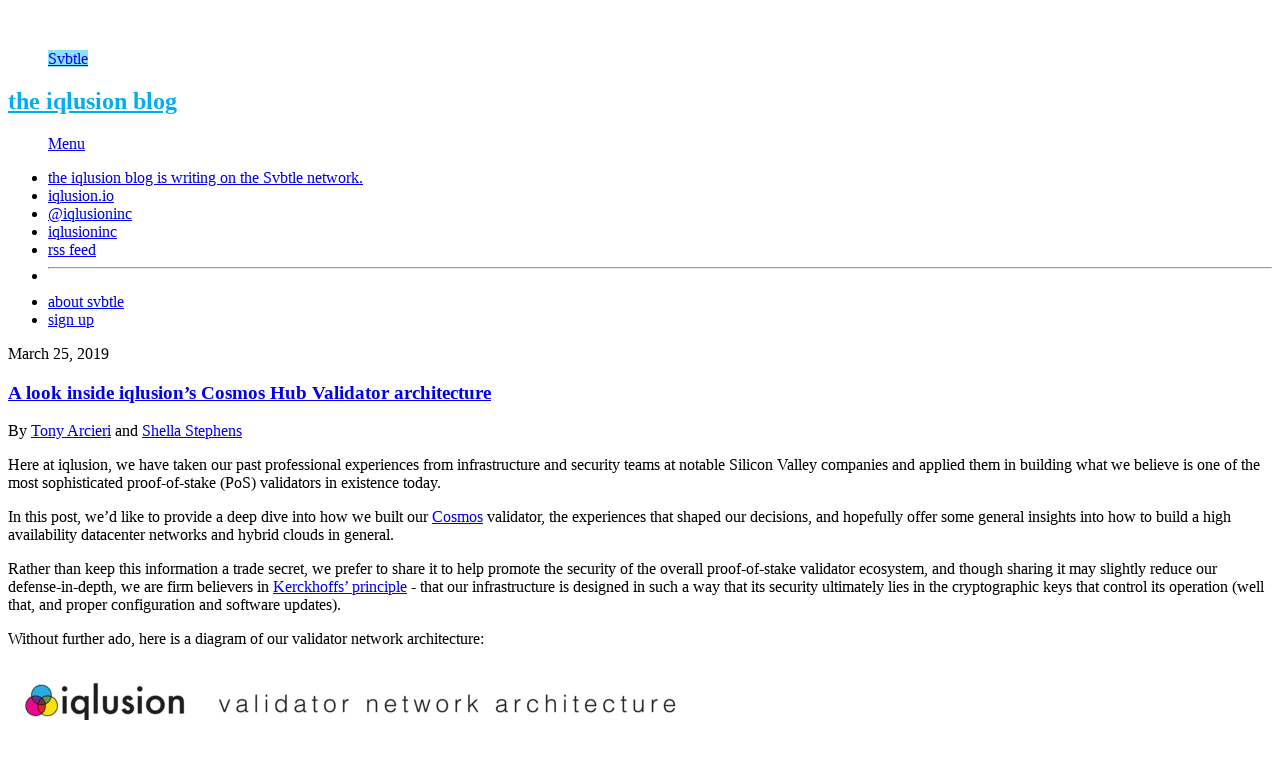

--- FILE ---
content_type: text/html; charset=utf-8
request_url: https://iqlusion.blog/a-look-inside-our-validator-architecture
body_size: 19029
content:
<!doctype html>
<html lang="en">
<head>
  <meta charset="utf-8">
  <title>A look inside iqlusion’s Cosmos Hub Validator architecture</title>
  <script>(function(d) {var config = {kitId: 'ziz4ikd',scriptTimeout: 1000,async: true},h=d.documentElement,t=setTimeout(function(){h.className=h.className.replace(/\bwf-loading\b/g,"")+" wf-inactive";},config.scriptTimeout),tk=d.createElement("script"),f=false,s=d.getElementsByTagName("script")[0],a;h.className+=" wf-loading";tk.src='https://use.typekit.net/'+config.kitId+'.js';tk.async=true;tk.onload=tk.onreadystatechange=function(){a=this.readyState;if(f||a&&a!="complete"&&a!="loaded")return;f=true;clearTimeout(t);try{Typekit.load(config)}catch(e){}};s.parentNode.insertBefore(tk,s)})(document);</script>
  <meta name="viewport" content="width=device-width, initial-scale=1">
  <link rel="shortcut icon" href="https://lightning.svbtle.com/cargo/favicon-3686f5990e669ad2a1684f0ac250c4d9ddc03e2ef6f3c980f17b7aae786833ef.ico">
  <link rel="icon" sizes="196x196" href="https://lightning.svbtle.com/cargo/apple-touch-icon-8ed2bd858a30400ead0535543ffb8ad2ab3e036a2f0adb797dc641458d00a41a.png">
  <link rel="mask-icon" href="https://lightning.svbtle.com/cargo/default-b7e7b5361ab4c50a9ceb6dc296e0f157e2ec9c2f2c6f30832d991dc361d69512.svg" color="black">
  <meta name="generator" content="Svbtle.com" />
  <meta name="description" content="By Tony Arcieri and Shella Stephens Here at iqlusion, we have taken our past professional experiences from infrastructure and security teams at notable Silicon Valley companies and applied them in building what we believe is one of the most... | the iqlusion blog | Blog for iqlusion, a Silicon Valley-based proof-of-stake validator hosting company deploying the Cosmos Network."/>
  <link rel="canonical" href="https://iqlusion.blog/a-look-inside-our-validator-architecture" />
  <meta property="og:url" content="http://iqlusion.blog/a-look-inside-our-validator-architecture" />
  <meta property="twitter:site" content="@svbtle" />
  <meta property="twitter:title" content="A look inside iqlusion’s Cosmos Hub Validator architecture" />
  <meta property="twitter:description" content="By Tony Arcieri and Shella Stephens Here at iqlusion, we have taken our past professional experiences from infrastructure and security teams at notable Silicon Valley companies and applied them in building what we believe is one of the most..." />
  <meta property="twitter:creator" content="@iqlusioninc" />
  <meta name="twitter:card" content="summary_large_image" />
  <meta name="twitter:image" content="https://svbtleusercontent.com/tJFzr4wKmx9U5Q9FyXR3bJ0xspap.png" />
  <meta property="twitter:domain" content="http://iqlusion.blog" />
  <meta property="og:title" content="A look inside iqlusion's Cosmos Hub Validator architecture &bull; the iqlusion blog" />
  <meta property="og:type" content="article" />
  <meta property="og:description" content="By Tony Arcieri and Shella Stephens Here at iqlusion, we have taken our past professional experiences from infrastructure and security teams at notable Silicon Valley companies and applied them in building what we believe is one of the most... | the iqlusion blog | Blog for iqlusion, a Silicon Valley-based proof-of-stake validator hosting company deploying the Cosmos Network." />
  <meta property="og:image" content="https://svbtleusercontent.com/tJFzr4wKmx9U5Q9FyXR3bJ0xspap.png" />
  <meta property="og:site_name" content="the iqlusion blog on Svbtle" />
  <meta property="fb:app_id" content="346346195413177" />
  <link rel="alternate" type="application/rss+xml" href="https://iqlusion.blog/feed" />
  <link rel="stylesheet" href="https://lightning.svbtle.com/cargo/legacy/build.blog-120c367e4cc2cdf2d031c71f795ecea0ef4033f8b24d12d8e147c86e08e2ed2a.css" media="all" data-turbolinks-track="reload" />
  <script src="https://lightning.svbtle.com/cargo/build.blog-b198d2a5100fafb3283da7f26c83fd6304e8643e39535b2c46d930a9690fad48.js" data-turbolinks-track="reload"></script>
  <script async src="https://www.googletagmanager.com/gtag/js?id=G-VGMRYDBB5R"></script>
<script>
  window.dataLayer = window.dataLayer || [];
  function gtag(){dataLayer.push(arguments);}
  gtag('js', new Date());
  gtag('set', 'linker', {
    'accept_incoming': true
  });
  gtag('config', 'G-VGMRYDBB5R');
  gtag('config', 'UA-115500501-2');
</script></head>
<body class="overlord blog">
<style scoped>
figure.avatar a,
figure#user_logo a,
figure#user_foot a,
nav#overlord.user_top figure#logo_top a,
figure.kudo.complete div.filling {
  background-image: url('https://svbtleusercontent.com/eR7wqboTMMVwJRhMaqptm738160xsbap_medium.png')
}

figure.kudo.activated div.filling,
figure.kudo.complete div.filling {
  background-color: #00AEEF;
}

figure.kudo.activated a,
figure.kudo.complete a {
  border-color: #00AEEF;
}

blockquote,
a blockquote,
div#readnext:hover span.flank_title,
div#foot_more:hover a,
div#foot_userbar a#bottom_tagline span:hover,
article.linked h1.article_title a:hover,
a.continue_button:hover,
article p a:hover,
ul#lightning_drop,
figure#user_foot,
ul#user_links li a:hover,
ul#foot_links li a:hover,
a.buttonize:hover,
button.buttonize:hover,
a.buttonize.outline:hover,
button.buttonize.outline:hover,
nav.pagination span.next a:hover,
nav.pagination span.prev a:hover,
section#readnext:hover p span,
nav#overlord.user_top figure#logo_top {
  border-color: #00AEEF;
}
/*figure#user_logo,*/

figure.avatar,
nav#overlord.user_top figure#logo_top a,
ul#user_links li a:hover,
ul#foot_links li a:hover,
a.buttonize:hover,
button.buttonize:hover,
a.buttonize.outline:hover,
button.buttonize.outline:hover,
nav.pagination span.next a:hover,
nav.pagination span.prev a:hover,
figure#user_logo a,
figure#user_foot a  {
	background-color: #00AEEF;
}

h6.separator_title.read_first,
header#user_top h2 a,
footer#blog_foot h5 a,
article.post h1 a:hover,
div.preview strong,
nav#overlord h2#nav_title.user_top a,
section#readnext:hover h3,
section#readnext:hover p span {
  color: #00AEEF;
}

@keyframes titlePulse
  {
  0% {
    color: #000000;
  }
  50% {
    color: #00AEEF;
  }
  100% {
    color: #000000;
  }
}

@-moz-keyframes titlePulse
  {
  0% {
    color: #000000;
  }
  50% {
    color: #00AEEF;
  }
  100% {
    color: #000000;
  }
}

@-webkit-keyframes titlePulse
  {
  0% {
    color: #000000;
  }
  50% {
    color: #00AEEF;
  }
  100% {
    color: #000000;
  }
}


</style>

<figure id="loading">&nbsp;</figure>
<nav id="overlord" class="user_top">
  <div id="lockup" class="">
    <figure id="logo_top" class=" user_top">
      <a href="/">Svbtle</a>
    </figure>
    <h2 id="nav_title" class="user_top"><a href="https://iqlusion.blog">the iqlusion blog</a></h2>
  </div>
  <figure id="hamburger">
    <a href="#menu" id="hamburger_button">Menu</a>
  </figure>
  <ul id="dropdown" class="onblog">
    <li class="dropdown_message">
     <a href="https://svbtle.com">the iqlusion blog is writing on the <span class="logoize">Svbtle</span> network.</a>
    </li>
    <li><a href="https://iqlusion.io"  target="_blank">iqlusion.io</a></li>
    <li><a href="https://x.com/iqlusioninc" class="xdotcom" target="_blank">@iqlusioninc</a></li>
    <li><a href="https://github.com/iqlusioninc" class="github" target="_blank">iqlusioninc</a></li>
    <li><a href="/feed">rss feed</a></li>
    <li style="margin: 0; padding: 0;"><hr class="overlord_nav" /></li>
    <li><a href="https://svbtle.com/about">about svbtle</a></li>
    <li><a href="https://svbtle.com/signup">sign up</a></li>
  </ul>
</nav>
<div id="whiteout"></div>

<section id="container" class="blog user_post">
  <article id="udLEzg2nh5yrfvg22oUEcu" class="post  historical">
	<time datetime="2019-03-25" class="article_time">March 25, 2019</time>
  <h1 class="article_title">
    <a href="https://iqlusion.blog/a-look-inside-our-validator-architecture">A look inside iqlusion’s Cosmos Hub Validator architecture</a>
  </h1>
	<p>By <a href="https://twitter.com/bascule">Tony Arcieri</a> and <a href="https://twitter.com/shella">Shella Stephens</a></p>

<p>Here at iqlusion, we have taken our past professional experiences from infrastructure and security teams at notable Silicon Valley companies and applied them in building what we believe is one of the most sophisticated proof-of-stake (PoS) validators in existence today.</p>

<p>In this post, we’d like to provide a deep dive into how we built our <a href="https://cosmos.network">Cosmos</a> validator, the experiences that shaped our decisions, and hopefully offer some general insights into how to build a high availability datacenter networks and hybrid clouds in general.</p>

<p>Rather than keep this information a trade secret, we prefer to share it to help promote the security of the overall proof-of-stake validator ecosystem, and though sharing it may slightly reduce our defense-in-depth, we are firm believers in <a href="https://en.wikipedia.org/wiki/Kerckhoffs%27s_principle">Kerckhoffs’ principle</a> - that our infrastructure is designed in such a way that its security ultimately lies in the cryptographic keys that control its operation (well that, and proper configuration and software updates).</p>

<p>Without further ado, here is a diagram of our validator network architecture:</p>

<p><a href="https://www.iqlusion.io/pdf/iqlusion-architecture.pdf"><img src="https://svbtleusercontent.com/tJFzr4wKmx9U5Q9FyXR3bJ0xspap_small.png" alt="iqlusion architecture.png"></a></p>

<p>Before we dive deeper into our architecture, let’s take a step back for a second and investigate the requirements of what we’re trying to build.</p>
<h2 id="what-does-a-proofofstake-validator-do_2">What Does a Proof-of-Stake Validator Do? <a class="head_anchor" href="#what-does-a-proofofstake-validator-do_2">#</a></h2>
<p>The core of the Cosmos Hub consists of a federation of validators which collectively run a <a href="https://blog.cosmos.network/tendermint-explained-bringing-bft-based-pos-to-the-public-blockchain-domain-f22e274a0fdb">Byzantine Fault Tolerant (BFT)</a> consensus algorithm and in doing so function as a single logical computer whose compute resources can be purchased for a fee.</p>

<p>The security of any BFT system ultimately relies on the ability of the set of validators comprising the network to resist the influence of an outside attacker. If an attacker can gain control of more than a third of the network (by voting power, or in the case of Cosmos stake), the security guarantees of BFT break down.</p>

<p>Validators execute a proposed computation (i.e. a new block in a blockchain), ensure a set of constraints are upheld, and if everything checks out certify they verified the proposed computation in the form of a cryptographic signature. Therefore the core responsibility of a validator is securing an online cryptographic key and using it to certify distributed computations are performed correctly. In other words, validators provide an online key-as-a-service.</p>

<p>There are many other things that fall into the “online key-as-a-service” category, like every cloud key management system, the “hot wallets” at cryptocurrency exchanges, and Lightning Network nodes, or for that matter any web site that uses HTTPS encryption. In our opinion, validators fall into the highest risk category for this model, roughly equivalent to a cryptocurrency exchange or a Lightning node. Keeping a validator signing key secure, especially a heavily staked one, is a large responsibility, and one we hope we handle with due care.</p>

<p>The specific requirements for a validator can be found in the <a href="https://cosmos.network/docs/gaia/validators/validator-faq.html#technical-requirements">Cosmos Validator FAQ</a>:</p>
<blockquote><h2 id="what-are-hardware-requirements_2">What are hardware requirements? <a class="head_anchor" href="#what-are-hardware-requirements_2">#</a></h2>
<p>Validators should expect to provision one or more data center locations with redundant power, networking, firewalls, HSMs and servers.<br>
[…]</p>
<h2 id="how-to-handle-key-management_2">How to handle key management? <a class="head_anchor" href="#how-to-handle-key-management_2">#</a></h2>
<p>Validators should expect to run an HSM that supports ed25519 keys. Here are potential options:</p>

<ul>
<li>YubiHSM 2
[…]</li>
</ul>
</blockquote>
<p>There are several reasons for this: the robustness of the network depends critically on it not being a monoculture of validators all running on the same platform. Cosmos Hub should not go down because AWS us-east1 is having problems.</p>

<p>Another reason to require hardware-backed key storage in a datacenter environment as opposed to a cloud is the desire to use cryptographic algorithms which are not available in a Cloud KMS or HSM environment (and in some cases, never will be).</p>

<p>As noted in the requirements above, validators are using the newer Ed25519 signature algorithm (also selected as the next-generation signature algorithm for X.509), which has a number of benefits over older signature algorithms both in terms of performance and potential use cases (e.g. interactive threshold signatures).</p>

<p>That said, one of the biggest bottlenecks in Tendermint, the consensus algorithm behind Cosmos, is the large numbers of Ed25519 signatures it uses, and the resulting verification time as well as bandwidth/storage requirements for all these signatures. At the moment, signatures make up the majority of the Cosmos Hub blockchain by data volume. If these bottlenecks could be eliminated through the use of more advanced cryptography, the network could potentially be significantly faster with a reduced data volume and therefore lower storage/bandwidth requirements.</p>

<p>There are some promising new cryptographic algorithms for doing this, such as <a href="https://en.wikipedia.org/wiki/Boneh%E2%80%93Lynn%E2%80%93Shacham">BLS signatures</a> which are being <a href="https://github.com/pairingwg/bls_standard">standardized in an IETF working group</a>, which would allow the hundreds/thousands of Ed25519 signatures used in Tendermint consensus to be non-interactively aggregated down to a single 48-byte signature!</p>

<p>By requiring hardware-backed key storage, the Cosmos Hub validators will have significant agility over Cloud KMS systems in terms of adopting new cryptographic algorithms, and will be able to take advantage of these algorithms as soon as they first become available in cryptographic hardware. It will also allow us to deploy upcoming trusted computing environments, such as <a href="https://keystone-enclave.org/">ones based on the RISC-V CPU architecture</a>.</p>

<p>Given that, let’s talk about the hardware we have deployed and how we built our initial datacenter cabinet.</p>
<h1 id="equinix-our-datacenter_1">Equinix: Our Datacenter <a class="head_anchor" href="#equinix-our-datacenter_1">#</a></h1>
<p><a href="https://svbtleusercontent.com/az8VRRaQLMEExUGTFu7Pfe0xspap.png"><img src="https://svbtleusercontent.com/az8VRRaQLMEExUGTFu7Pfe0xspap_small.png" alt="equinix.png"></a></p>

<p>We selected <a href="https://www.equinix.com/">Equinix</a> as our datacenter hosting provider. Equinix is one of (if not the) premiere datacenter operator worldwide with over 200 facilities spanning 5 continents. The facility we’re hosted at requires <a href="https://www.youtube.com/watch?v=_qc5TG2ulx8">5 layers of authentication including ID verification, biometrics, and passcodes</a>. Equinix is a popular datacenter provider for SF’s next-generation fintech companies, including some of the ones we’ve previously worked at. </p>

<p>Our datacenter design is influenced by our experiences as employees in other Silicon Valley companies. Here are the personal accounts of our engineering team, <a href="https://twitter.com/bascule">Tony Arcieri</a> and <a href="https://twitter.com/shella">Shella Stephens</a>:</p>

<ul>
<li><p><strong>Tony:</strong> I have nearly two decades of experience in operating production infrastructure, and have always had some sort of operational responsibilities at every job I’ve worked at. I started as a system administrator for Colorado State University, where I built and maintained high performance computing clusters used for atmospheric science research. After that I worked in many security and infrastructure engineering roles, such as working on conditional access solutions for Internet TV products at Nagra/Kudelski, and as lead of the Site Reliability Engineering team at LivingSocial. Prior to iqlusion I worked at <a href="https://chain.com">Chain</a> where I also deployed a datacenter as a key storage environment for blockchain applications (which ended up looking a lot like a PoS validator), and before that worked on the platform security team for <a href="https://squareup.com">Square</a> which was tasked with endpoint security, network security, intrusion detection, as well as identity and access management. I look at what we’ve built as being inspired by the design of <a href="https://www.pcicomplianceguide.org/faq/#4">PCI-DSS Level 1 environments</a> used by my previous employers.</p></li>
<li><p><strong>Shella:</strong> I’ve spent the past decade in multiple different infrastructure engineering roles within Silicon Valley companies. I started out doing things like automatic config management for tens of thousands of servers, and later moved on to doing multi-datacenter buildouts, including ones in China. Afterward I transitioned to a cloud team and started working on company-wide cloud automation and deployments. I’ve always wondered why people talk about the cloud versus the datacenter as if you can only pick one: why not both? My preferred hybrid cloud model is one where the datacenter acts as “mothership”, commanding the cloud environments, as opposed to handing central control of your infrastructure over to the cloud. That might make sense for companies, but we prefer to be owners of our own destiny.</p></li>
</ul>

<p>Our datacenter is primarily a key storage environment for validator signing keys. Additionally, we have elected to run our Cosmos Hub validator on bare metal. This approach allows us to isolate the hosts on which we run <a href="https://github.com/tendermint/kms">Tendermint Key Management System (KMS)</a> into their own firewall zone with extremely limited connectivity, such that they are completely inaccessible outside of the datacenter network. As an added twist, Tendermint KMS makes only outbound connections, and is only allowed to talk to the firewall zone where the Cosmos Hub validator hosts reside.</p>

<p>As you might guess from the diagram, one of our passions is network engineering. We have tried to take approaches and ideas about how datacenter networks should be designed and operated and apply them to our new buildout. In brief these are:</p>

<ul>
<li><strong>No single points of failure</strong>: every component in the network has a redundant pair (i.e. N+1 redundancy). This includes everything from our transit fibers we use to connect to the cloud, to the network switches, firewalls, all the way down to the individual cables we use to connect servers to the network, as well as the servers themselves, along with their drives (all RAID-1) and their power supplies, as well as the power distribution units which power our cabinet.</li>
<li><strong>Enterprise equipment</strong>: We use <a href="https://www.juniper.net">Juniper</a> switches and firewalls. While there are many enterprise network device vendors, the common themes tend to be managed equipment which boots from an immutable filesystem (with a redundant failsafe copy) which provides a unified configuration language for managing the device, such that if the component were to fail, a replacement can be easily provisioned from a backup copy of the config. Additionally, we use <a href="https://www.dellemc.com/">Dell EMC</a> servers, all of which share an identical profile. We also have  <a href="https://twitter.com/JTremback/status/1105976359996645379">switched APC power distribution units</a>, which allow us to do things like remotely power cycle servers.</li>
<li><strong>Segmented network</strong>: The heart of our network is a pair of <a href="https://www.juniper.net/us/en/products-services/security/srx-series/">Juniper SRX firewalls</a> which authorize every single packet that flows between firewall zones / VLANs. As mentioned above we use this to heavily isolate the KMS hosts, but we have many more firewall zones, as well as a physically isolated management network. In designing our firewall zone model we have taken network segmentation practices from <a href="https://www.pcicomplianceguide.org/faq/#4">PCI-DSS Level 1 environments</a>.</li>
<li><strong>Repeatable processes</strong>: All of the technology vendors and components we are using hopefully sound rather boring. There’s a reason for this: it means we can easily repeat the process, either to expand for additional growth, or in the event of disaster recovery. While there are many more exotic options we could’ve chosen, and while those may have afforded some additional defense in depth, we’ve opted to do things in ways which are routine, repeatable, and well-understood instead.</li>
<li><strong>Plan for growth</strong>: in planning out what devices to purchase, we built in considerable headroom - our combined server, storage, and network capacity is over 10X what we expect to use in the first year. While some might consider this a waste of resources, in our experience overprovisioning always ends better than underprovisioning. We would rather focus our energies on things like building out a second datacenter facility, rather than worry about upgrading our first one. As such, we have tried to build this datacenter to the same standards used at large companies, preferring to spend just a little bit more to get better equipment, even if we’re only using a fraction of its potential capacity.</li>
</ul>
<h2 id="network-design_2">Network Design <a class="head_anchor" href="#network-design_2">#</a></h2>
<p>Some specific aspects of the way we constructed our datacenter network are as follows:</p>

<ul>
<li><strong>Clustered Network Devices</strong>: as you can see in the diagram above, all of our networking equipment, namely the transit switches, core switches, and firewalls which collectively comprise our network are all configured in redundant pairs. Specifically we use the <a href="https://www.juniper.net/documentation/en_US/junos/topics/concept/virtual-chassis-ex4200-overview.html">EX Switch Virtual Chassis</a> and <a href="https://www.juniper.net/documentation/en_US/junos/topics/topic-map/security-chassis-cluster-overview.html">SRX Firewall Chassis Cluster</a> features to allow us to configure and manage both switches and firewalls as a single logical (but redundant) device. Our network is configured according to <a href="https://www.juniper.net/documentation/en_US/junos/topics/topic-map/security-chassis-cluster-active-passive-deployments.html">Juniper’s best practices for high availability pair chassis cluster deployments</a>, and going forward should allow us to tolerate the failure of and perform replacement of any individual device without having to take downtime.</li>
<li><strong>Direct Cloud Connectivity w\ Redundant Link Aggregation</strong>: we transit to the outside world through dual redundant fiber optic cables which terminate in Equinix’s <a href="https://www.equinix.com/interconnection-services/cloud-exchange-fabric/">Cloud Exchange Fabric</a>, their in-house Software Defined Networking (SDN) solution. These fiber optic cables are configured as a <a href="https://en.wikipedia.org/wiki/Link_aggregation">Link Aggregation Group</a>, in which the two fibers function as a single logical connection. This allows us to leverage the combined bandwidth of both in a healthy state, and also means if one of them fails, there is no complex failover process involved. From the perspective of everything except the transit switches they’re plugged into, nothing has changed, aside from losing half of our potential bandwidth capacity. Beyond tolerating failures well, LAGs also allow us to add capacity as simply as running another fiber and adding it to the group. This means if we ever need additional bandwidth, we can just add additional (potentially faster) fiber optic cables to our existing LAG, allowing us to seamlessly and easily scale up without taking downtime.</li>
<li><strong>BGP Peering</strong>: we peer with other networks as an <a href="https://en.wikipedia.org/wiki/Autonomous_system_(Internet)">autonomous system</a> using <a href="https://en.wikipedia.org/wiki/Border_Gateway_Protocol">Border Gateway Protocol (BGP)</a> - the foundational protocol upon which the Internet is based. We’re <a href="https://ipinfo.io/AS54687">AS54687</a>, and though you won’t find us in the <a href="https://www.peeringdb.com/search">PeeringDB</a> quite yet, we’re currently leveraging BGP to peer with Google Cloud using <a href="https://cloud.google.com/router/docs/concepts/overview">Cloud Router</a>. BGP allows us to have several redundant network paths (beyond just the layer 2 redundancy of the Link Aggregation Group described above), and enables routing algorithms running on our SRX firewalls which are able to pick the open shortest path regardless of the current network state. Down the road, we plan on leveraging BGP to peer directly with other validators who have also been assigned an autonomous system number. If you are a validator who has an ASN and wants to explore that in the future, please let us know!</li>
<li><strong>Bond interfaces</strong>: every server in our datacenter has <a href="https://wiki.linuxfoundation.org/networking/bonding">redundant bonded network connections</a>. Each server is plugged into both of our core switches, and the two physical network connections combined to function as a single logical interface. This means if ever there is a cabling issue with one of the connections, or if one of the core switches it’s plugged into dies or otherwise has issues, our servers won’t go offline, but will still have a backup connection.</li>
<li><strong>Isolated Management Network</strong>: we use a physically isolated management network to perform tasks like imaging hosts, upgrading firmware, and in the case of network devices all management tasks including configuration changes and OS upgrades. We’re big believers in the clean separation of control plane and data plane that comes from having a management network, and consider it a luxury that often goes by the wayside as companies need to scale up and cut costs (and corners). </li>
</ul>
<h2 id="cryptographic-key-storage_2">Cryptographic Key Storage <a class="head_anchor" href="#cryptographic-key-storage_2">#</a></h2>
<p>Providing secure conditional access to an online digital signature key is the core responsibility of a validator. The typical solution to the problem of secure storage of online cryptographic keys is to employ <a href="https://en.wikipedia.org/wiki/Hardware_security_module">Hardware Security Modules (HSMs)</a>, which is the recommended approach in the Cosmos Validator Requirements mentioned above, and also one we are thoroughly familiar with from our previous employers.</p>

<p>We’ve selected <a href="https://www.yubico.com/products/yubihsm/">YubiHSM2</a> devices from Yubico as our key storage solution. YubiHSMs are a newcomer to the overall HSM scene, but one we feel, based on previous experiences, provides a modern alternative to traditional HSMs, and in cases like Cosmos Hub where concerns like FIPS 140-2 compliance are irrelevant, YubiHSMs provide a simpler and substantially less expensive option for hardware-backed key storage which we believe provides <em>better</em> security in addition to access to more modern encryption algorithms, such as Ed25519, which are only just now finally making their way to traditional HSMs.</p>

<p>Like our other hardware, we’ve provisioned two YubiHSM2s as identical replicas (with the ability to provision more from a set of master secrets and encrypted backups). We’ve also taken additional steps to protect the physical security of these devices, which I won’t go into in detail for obvious reasons, however I will say they are kept under lock-and-key with active anti-tamper detection to ensure their physical security. These steps go beyond the many layers of security needed for physical access to our cabinet, and ensure the devices remain physically secure even in the event an attacker is able to get that far.</p>

<p>The primary reasons we selected YubiHSM2s for our key storage needs are as follows:</p>

<ul>
<li><strong>Designed for online key storage</strong>: the intended use case of YubiHSM2 is exactly the one we’re using it for: hardware-backed key storage for servers, which means they’ve been designed to support <em>unattended boot</em>, i.e. if our datacenter suffers a failure of our dual redundant electrical circuits and our servers lose power, when power is restored everything is designed to come back up on its own without human intervention (and has been tested as such).</li>
<li><strong>Internal key generation support with encrypted export/import</strong>: in the cryptocurrency space, it’s common to use deterministic key generation which takes a <a href="https://en.bitcoin.it/wiki/Seed_phrase">BIP39 seed phrase</a> and uses it to derive a hierarchy of keys using algorithms like <a href="https://github.com/bitcoin/bips/blob/master/bip-0032.mediawiki">BIP32</a>. While this makes for a simplified recovery process where your “12 words” or “24 words” are all you need to bootstrap a replacement wallet device, it also makes for a single secret an attacker must compromise to recover all of your encryption keys. While Tendermint KMS uses a similar deterministic key generation algorithm for making administrative encryption keys, YubiHSM2s allow us to generate digital signature keys directly within the device, and export and import backups of them into other devices. These keys are randomly generated using the device’s internal cryptographically secure random number generator, which means to compromise a key an attacker needs to compromise both the master phrase and an encrypted backup of a key.</li>
<li><strong>Audit logging</strong>: actions performed by the YubiHSM2 are recorded to an internal audit log within the device. This log can be consumed by an external auditing process, which can block performing subsequent commands in the event the device’s internal log buffer fills up. We plan on leveraging this functionality to make sure all commands sent to the HSM meet our intended policies, and plan on contributing functionality to Tendermint KMS to do so as open source so all validators using YubiHSM2s can take advantage of it as well.</li>
<li><strong>General purpose</strong>: YubiHSM2s provide a wide range of functionality which is useful for securing a production environment, and can be leveraged for things like signing X.509 certificates, SSH certificates, or encrypting/decrypting data. While we use separate YubiHSM2s for these purposes beyond the ones we use for Cosmos Hub, it means there’s a single class of device that meets all of our hardware cryptographic key storage needs.</li>
<li><strong>Proven security track record</strong>: the YubiHSM product line is now nearly a decade old with a nearly spotless security track record. This is due in part with the way they are designed - by design they are not field upgradable, and because of that they have remained relatively immune to the wide range of bootloader attacks which have impacted many cryptocurrency wallets. There is a tradeoff here - responding to security vulnerabilities involves obtaining a replacement device from Yubico, however they provide these replacements free-of-charge in the event there is a security incident. That said, we think the reduced attack surface afforded by managing device updates this way is worth it, and has strategically eliminated a class of vulnerabilities which is common elsewhere. Yubico is one of the few vendors of cryptographic hardware we actually trust.</li>
</ul>
<h2 id="securing-and-managing-servers_2">Securing and Managing Servers <a class="head_anchor" href="#securing-and-managing-servers_2">#</a></h2>
<p>Our <a href="https://www.dellemc.com/">Dell EMC servers</a> are all provisioned with identical hardware, and for any given role are also provisioned as pairs, however each pair is located a different firewall zone, with explicit, fine-grained policies about what traffic flows are allowable. As mentioned earlier, each is configured with dual redundant power supplies each plugged into one of our dual redundant PDUs, and each has dual redundant Ethernet cables plugged into both of our core switches (aggregated into a single bond interface).</p>

<p>We run <a href="https://www.centos.org/">CentOS Linux</a>, a free build of RedHat. We are heavy users of many other distributions, including Alpine Linux for containers, and are also long-time Debian users who continue to use it for personal projects. That said, here are the reasons why we chose CentOS for a greenfield production infrastructure:</p>

<ul>
<li><strong>Secure Boot</strong>: CentOS supports Secure Boot out-of-the-box using a UEFI shim signed by a key which is pre-provisioned on our servers. While in the future we could manage the Secure Boot chain ourselves which would enable using distributions which don’t yet have out-of-the-box secure boot support, as a validator and a small team we are already up to our eyeballs in cryptographic keys, and are glad there are solutions for secure boot without the need to manage additional cryptographic keys and sign every kernel upgrade ourselves.</li>
<li><strong>SELinux</strong>: RedHat distributions come with <a href="https://en.wikipedia.org/wiki/Security-Enhanced_Linux">Security-Enhanced Linux</a> enabled by default. While it’s exceedingly common for people to shut SELinux off rather than attempt to use it (it’s somewhat notorious for being obtuse), we leverage it and have integrated it into all of our processes. The exact value of doing so is debatable, and we would not be surprised if sophisticated attackers are able to bypass it, however where we do think it provides value aside from directly stopping threat actors, namely as an enforcement tool for secure configurations. SELinux enables setting of central policies which enforce best practices for securely deploying software and we believe it is useful, at the very least, for preventing certain types of misconfigurations which would result in a security issue from ever happening in the first place.</li>
<li><strong>Atomic Host Upgrades</strong>: software updates on hosts are typically performed by using a configuration management tool to drive the OS package manager, and attempt to converge the set of installed packages with a pre-defined set. The complexities around this approach, including unintentional breakages of deployed software, hosts winding up in inconsistent states, and overall incomprehensibility of the associated tooling are among reasons why these tools are reviled and container-based deployments have gained popularity. <a href="http://www.projectatomic.io/docs/introduction/">Project Atomic</a>, a RedHat project with extensive CentOS support, is developing a set of tools which both bring container-like ideas to bare metal hosts, and also provide streamlined container management. The <a href="http://www.projectatomic.io/docs/os-updates/">rpm-ostree</a> tool provides an alternative mechanism for updating bare metal hosts: instead of using a configuration management tool to drive the OS package manager, it builds a new filesystem from a centrally published image which exists in tandem with the currently running one. When it’s finished, a host reboot (which you’ll want to do anyway if the kernel has been upgraded, which it almost certainly has) switches over to the newly created filesystem image. If there’s a problem, the old one is still there, enabling rollback in the event of host upgrade issues. We believe applying the concepts of immutable infrastructure to how we manage bare metal hosts eliminates many of the problems around software updates, and also facilitates things like producing containers which are derived from the same image as bare metal hosts. </li>
<li><strong>Enterprise Focused</strong>: we rely on CentOS to deliver many types of software updates, including CPU microcode updates needed to address microarchitectural attacks like Spectre, Meltdown, and Foreshadow. While we could obtain these updates out-of-band directly from Intel, we are a small team with many responsibilities, and seek to find secure solutions for simplifying our operations. Other distributions do not necessarily have CentOS’s enterprise focus, and may <a href="https://www.theregister.co.uk/2018/08/21/intel_cpu_patch_licence/">compromise on shipping things like microcode updates due to political disputes over the licensing terms</a>. We applaud these distributions for taking a principled stand, but at the same time, our immediate needs are around infrastructure security and as such we’d prefer to receive these security updates in a timely manner.</li>
<li><strong>Ubiquity</strong>: There are certainly many other distributions to consider beyond CentOS and Debian. However, the other thing CentOS has going for it is an immense amount of traction. CentOS support, whether in documentation or the software itself, is ubiquitous and we do not find ourselves saying “if only they supported CentOS” about software we wish to leverage.</li>
</ul>

<p>Aside from CentOS, here are some additional details about how we deploy and manage servers:</p>

<ul>
<li><strong>Automated Host Imaging</strong>: we perform OS installs and upgrades through an automated remote imaging process which is Secure Boot-compatible. This was no easy task, and we plan on blogging about our specific approach in the future.</li>
<li><strong>In-house Configuration Management Tooling</strong>: configuration management is the electric third rail of production infrastructure - few are happy with any of the available options, and they are all rather heavy-handed, requiring considerable investment and expertise to deploy and maintain. That said, <em>some</em> solution to the overall problem is necessary to run a secure infrastructure - operating without one is a great way to ensure your servers aren’t correctly upgraded and wind up misconfigured or otherwise in inconsistent states. We hope to leverage tools like <code class="prettyprint">rpm-ostree</code> mentioned above to perform the package management-related functions of a configuration manager, however that still leaves the rather mundane problem of delivering configuration files to servers securely, ensuring updates to them do not break running services, and that all managed configuration files are subject to <a href="https://en.wikipedia.org/wiki/File_integrity_monitoring">file integrity monitoring</a> to ensure unintended changes to these files are both detected and reverted. To these ends, we have developed an in-house tool specific to the needs of managing configuration files. It pervasively leverages cryptography to ensure the authenticity, integrity, and confidentiality of configuration files, enabling all updates and rollbacks to host configuration be authorized through the use of hardware-backed cryptographic keys, and enabling secure management of files containing secrets. The tool is named “Placer”, it’s written in Rust, and so far it’s been flawlessly performing its job for our infrastructure. It’s presently an in-house-only closed source tool, however we plan on open sourcing it later this year as one of many “CryptOps” tools we use internally.</li>
<li><strong>In-House Deployment Tooling</strong>: our hybrid cloud leverages many of the same applications in both the cloud and datacenter, including both our in-house tooling developed in Rust, and also Go applications including the Cosmos SDK. Both Rust and Go are amenable to static linking, and the interesting thing about static linking is it eliminates the need for container images to contain an entire Linux distro filesystem - instead you can create containers which contain only the application executables and support files, as opposed to shoving an entire distribution image into every container. This minimalist approach to containers, branded by Google as “<a href="https://github.com/GoogleContainerTools/distroless">Distroless</a>” containers, has <a href="https://medium.com/@dwdraju/distroless-is-for-security-if-not-for-size-6eac789f695f">many positive benefits for security</a>. We’ve written our own deployment tooling for unifying Docker-based distroless deployments as well as bare-metal deployments on our datacenter host, while supporting a fully containerized build-workflow (including deploying from container registries) and with the goal of targeting upcoming “microVM” tools such as <a href="https://aws.amazon.com/blogs/opensource/firecracker-open-source-secure-fast-microvm-serverless/">Amazon Firecracker</a> which we feel are good targets for “distroless” application workloads and an ideal way to virtualize deployment of our datacenter application workloads. These tools are written in… you guessed it, Rust, and we are using them in production today without issue for managing all of our deploys. We hope to announce an open source release of these tools later this year.</li>
</ul>

<p>Now that we’ve looked at how we built and managed our datacenter deployment, let’s change gears and take a look at the other side of our hybrid cloud: how we leverage Google Cloud Platform.</p>
<h1 id="gcp-our-cloud_1">GCP: Our Cloud <a class="head_anchor" href="#gcp-our-cloud_1">#</a></h1>
<p><a href="https://svbtleusercontent.com/rVyxUUT5yiEWi9nJptaBsV0xspap.png"><img src="https://svbtleusercontent.com/rVyxUUT5yiEWi9nJptaBsV0xspap_small.png" alt="gcp.png"></a></p>

<p>We use <a href="https://cloud.google.com/">Google Cloud Platform (GCP)</a> as our primary cloud provider. While we have ample experience with alternatives including over a decade of experience with Amazon Web Services (AWS), and plan on leveraging it as a backup and for VPC peering with other validators, we chose to start with GCP over AWS, and so far have not regretted it.</p>

<p>For the purposes of avoiding making this already quite long post even longer we’ll avoid going into details for now (saving them instead for a potential future blog post), but in broad strokes GCP feels more refined than AWS with a more solid technological foundation, better performance, simpler operation with less incidental complexity, and Identity and Access Management (IAM) which is better hardened by default. As network engineers we are quite impressed with the <a href="https://www.usenix.org/system/files/conference/nsdi18/nsdi18-dalton.pdf">Andromeda network virtualization stack</a> GCP uses, and how it enables features like <a href="https://cloud.google.com/compute/docs/instances/live-migration">Live VM Migration</a>.</p>

<p>In the rest of this post, we’d like to describe how we leverage GCP to for the purposes of our Cosmos Hub Validator.</p>
<h2 id="cloud-overview_2">Cloud Overview <a class="head_anchor" href="#cloud-overview_2">#</a></h2>
<p>Our primary workload deployed on GCP is our Cosmos Hub sentry nodes. These are Cosmos Hub “full nodes” which communicate with other validators and other Cosmos Hub nodes over a peer-to-peer overlay network, and serve to insulate our validators from the outside world.<br>
No messages are sent to the validator until first verified by one of these sentries, which effectively perform a sort of “pre-validation” step as a full node in the network.</p>

<p>We operate two types of sentries: Internet-facing sentries which use public IP addresses, and private sentries (which we internally refer to as out-of-band or “OOB”) which do not have a public IP address and can only be reached by an <a href="https://tools.ietf.org/html/rfc1918">RFC1918 private IP address</a> (when we say “private” sentry, we really mean it!). To reach our private sentries, we’ve deployed the up-and-coming <a href="https://www.wireguard.com/">WireGuard VPN</a> software, which uses <a href="https://www.wireguard.com/talks/lpc2018-zinc-slides.pdf">modern cryptography</a> and terminates the VPN inside of the Linux kernel, providing excellent performance. We also support GCP <a href="https://cloud.google.com/vpc/docs/vpc-peering">VPC Peering</a>, so if you are a fellow validator who would like to peer with us and are interested in either of these private peering methods, <a href="/cdn-cgi/l/email-protection#97fff2fbfbf8d7fee6fbe2e4fef8f9b9fef8">let us know</a>!</p>

<p>As mentioned above, we use BGP peering from our datacenter to provide multiple redundant paths to the cloud. We have two instances of <a href="https://cloud.google.com/router/docs/concepts/overview">Cloud Router</a> deployed, each in separate <a href="https://cloud.google.com/solutions/best-practices-compute-engine-region-selection">availability zones</a> (i.e. <code class="prettyprint">us-west1a</code> and <code class="prettyprint">us-west1b</code>), ensuring that in the event of a total outage of one availability zone (which is theoretically a completely independently operated datacenter facility), the other will remain available.</p>

<p>For the time being, we’ve deployed our public-facing sentries in <code class="prettyprint">us-west1a</code>, and our private sentries in <code class="prettyprint">us-west1b</code>, each in their own isolated VPC. In each of these VPCs, we generally have one sentry active at a given time, along with a “hot spare” ready to take over in the event it fails.</p>

<p>All of our compute workloads are presently deployed on <a href="https://cloud.google.com/compute/">Compute Engine</a>, GCP’s VM service, utilizing Google’s <a href="https://cloud.google.com/container-optimized-os/docs/">Container-Optimized OS (cos)</a>, a hardened Linux hypervisor for Docker containers which is effectively the server-side equivalent of ChromeOS. Notably, cos is also the OS used as the hypervisor for GCP’s <a href="https://cloud.google.com/kubernetes-engine/">Kubernetes Engine</a>, so while we aren’t yet leveraging Kubernetes, we have our workloads deployed in a way which would make it easy to transition to doing so.</p>
<h2 id="cloud-build-our-build-system_2">Cloud Build: Our Build System <a class="head_anchor" href="#cloud-build-our-build-system_2">#</a></h2>
<p>As part of operating a validator we do quite a few builds: container images for cloud deployment, builds of the Cosmos SDK and Tendermint KMS, and builds of production tools we develop in-house which we deploy as signed RPMs through a yum repository hosted on <a href="https://cloud.google.com/storage/">Cloud Storage</a>.</p>

<p>We build all of these things using GCP’s <a href="https://cloud.google.com/cloud-build/">Cloud Build</a> service in conjunction with <a href="https://cloud.google.com/source-repositories/">Cloud Source Repositories</a>, their private Git repository service. Cloud Build is a heavily container-oriented build tool, allowing build steps to be decomposed into separate docker containers that operate on the same filesystem image. For example, we have an image for <a href="https://github.com/projectatomic/atomic-reactor">atomic-reactor</a>, a RedHat-oriented tool for building container images developed as part of <a href="https://www.projectatomic.io/">Project Atomic</a>.</p>

<p>After containers are built, they are uploaded to <a href="https://cloud.google.com/container-registry/">Container Registry</a>, GCP’s private Docker container registry. We deploy everything from GCR, both in the cloud and in the datacenter (and that said, one of the best aspects of greenfielding a hybrid cloud is being able to integrate cloud tooling like this into our datacenter operations workflow).</p>
<h2 id="identity-aware-proxy-our-front-door_2">Identity Aware Proxy: Our Front Door <a class="head_anchor" href="#identity-aware-proxy-our-front-door_2">#</a></h2>
<p>We run a number of internal tools to manage operations, and need some way to get access to them. GCP provides a great solution for this: <a href="https://cloud.google.com/iap/">Identity-Aware Proxy (IAP)</a>, an authenticated web proxy which allows you to set fine-grained access control policies about what resources particular users are allowed to access. It can <a href="https://cloud.google.com/iap/docs/using-tcp-forwarding#ssh_tunneling">even be used for SSH tunneling</a>.</p>

<p>IAP is a subcomponent of GCP’s larger <a href="https://cloud.google.com/identity/">Cloud Identity</a> services, which we leverage as our  identity provider. Together with <a href="https://cloud.google.com/security-command-center/">Security Command Center</a>’s access control monitoring and anomaly detection, as well as <a href="https://cloud.google.com/security-key/">Security Key Enforcement</a>, which requires all members of our org are strongly authenticated using a hardware token, we believe this solution provides <a href="https://cloud.google.com/beyondcorp/">BeyondCorp</a>-like security properties, considered to be the state-of-the-art today.</p>

<p>One final shout out: in addition to Google’s identity and access control services, we also simultaneously leverage <a href="https://duo.com/">Duo Security</a> to provide an additional layer of authentication beyond Cloud Identity. We require both in conjunction for production access, but as Duo also provides BeyondCorp-like services, we will be comparing them to the offerings from Google and keeping them in mind.</p>
<h1 id="conclusion_1">Conclusion <a class="head_anchor" href="#conclusion_1">#</a></h1>
<p>We hope you’ve enjoyed this post! There are many things we wanted to cover but did not. We’re excited about covering them in future blog posts, in particular tooling we’ve developed in-house for datacenter operations. If there’s something in particular you hoped to see covered which we did not, feel free to <a href="https://twitter.com/iqlusioninc">contact us on Twitter</a> or <a href="/cdn-cgi/l/email-protection#8ae2efe6e6e5cae3fbe6fff9e3e5e4a4e3e5">email us</a>.</p>

<p>What’s next for us? Probably more datacenters, more clouds, more protocols, more assets. Diversifying our infrastructure will improve our validator’s robustness. We are also excited about the prospect of hosting many more Tendermint networks than just the Cosmos Hub, such as the <a href="https://www.irisnet.org/">IRIS Network</a> and potentially other proof-of-stake networks like <a href="https://tezos.com/">Tezos</a>, who recently <a href="https://twitter.com/tendermint_team/status/1108951845764894720">announced they’ll be switching to Tendermint’s consensus protocol</a>. We’re excited to see what the future brings, particularly around things like the <a href="https://cosmos.network/docs/spec/ibc/">Inter-Blockchain Communication (IBC)</a> protocol.</p>

<p>In building out our infrastructure, we have sought to walk the fine line between security and agility: implementing all of the most common security best practices while ensuring agility around our ability to scale out and run new networks and new software. We fundamentally believe that a distributed custodian like the Cosmos validators should be secured with institutional grade setups for each validator, and also, that our ability to remain simultaneously both secure and agile is the nuance of iqlusion.</p>

  <figure class="postend kudo able clearfix" id="kudo_udLEzg2nh5yrfvg22oUEcu">
    <a href="#kudo">
      <div class="filling">&nbsp;</div>
    </a>
    <div class="num">87</div>
    <div class="txt">Kudos</div>
  </figure>
  <figure class="side kudo able clearfix" id="kudo_side_udLEzg2nh5yrfvg22oUEcu">
    <a href="#kudo">
      <div class="filling">&nbsp;</div>
    </a>
    <div class="num">87</div>
    <div class="txt">Kudos</div>
  </figure>
</article>

</section>
<section id="readnext">
  <a href="https://iqlusion.blog/announcing-tendermint-kms-v0-8-0-transaction-signing-support">
    <h4 class="readnext_header">Now read this</h4>
    <h3 class="readnext_title">Announcing Tendermint KMS v0.8.0: transaction signing support, Tendermint v0.33+ compatibility, init command</h3>
    <p class="readnext_content">By Tony Arcieri The iqlusion team has just released a new version of Tendermint KMS (tmkms): v0.8.0. Tendermint KMS is a signature service with support for Hardware Security Modules (HSMs), such as YubiHSM2 and Ledger Nano . It’s... <span class="continue_btn">Continue&nbsp;&rarr;</span></p>
  </a>
</section>
<footer id="blog_foot" class="cf">
  <ul id="foot_links">
    <li><a href="https://x.com/iqlusioninc">@iqlusioninc</a></li>
    <li><a href="https://iqlusion.io" >iqlusion.io</a></li>
  </ul>
  <figure id="user_foot"><a href="/">Svbtle</a></figure>
  <h5><a href="https://iqlusion.blog">the iqlusion blog</a></h5>
</footer>
<footer id="foot">
  <figure id="logo_foot"><a href="https://svbtle.com">Svbtle</a></figure>
  <a href="https://svbtle.com/terms" style="color: #ccc; margin-left: 25px;">Terms</a> <span style="color: #ccc;">•</span> <a href="https://svbtle.com/privacy" style="color: #ccc;">Privacy</a>
  <span style="color: #ccc;">•</span> <a href="https://svbtle.com/promise" style="color: #ccc; margin-right: 15px;">Promise</a>
  <br/><br/>
</footer>

<div id="lights">&nbsp;</div>
<div id="app-data" data-name="svbtle" data-version="8.5-legible" data-magicNum="2572031820.15"></div><div id="px-data" data-ax="posts" data-sx="show"></div><div id="user-data" data-here="false" data-state="logged-out"></div><div id="blog-data" data-title="the iqlusion blog" data-blogname="iqlusion" data-extid="eR7wqboTMMVwJRhMaqptm7" data-color="00AEEF" data-color-rgb="0,174,239" data-color-rgba="(0,174,239,0.5)" data-blog-tracker="UA-115500501-2"></div><script data-cfasync="false" src="/cdn-cgi/scripts/5c5dd728/cloudflare-static/email-decode.min.js"></script><script defer src="https://static.cloudflareinsights.com/beacon.min.js/vcd15cbe7772f49c399c6a5babf22c1241717689176015" integrity="sha512-ZpsOmlRQV6y907TI0dKBHq9Md29nnaEIPlkf84rnaERnq6zvWvPUqr2ft8M1aS28oN72PdrCzSjY4U6VaAw1EQ==" data-cf-beacon='{"version":"2024.11.0","token":"3ac5854f89ff4d009506fda4ab254d19","r":1,"server_timing":{"name":{"cfCacheStatus":true,"cfEdge":true,"cfExtPri":true,"cfL4":true,"cfOrigin":true,"cfSpeedBrain":true},"location_startswith":null}}' crossorigin="anonymous"></script>
</body>
</html>
